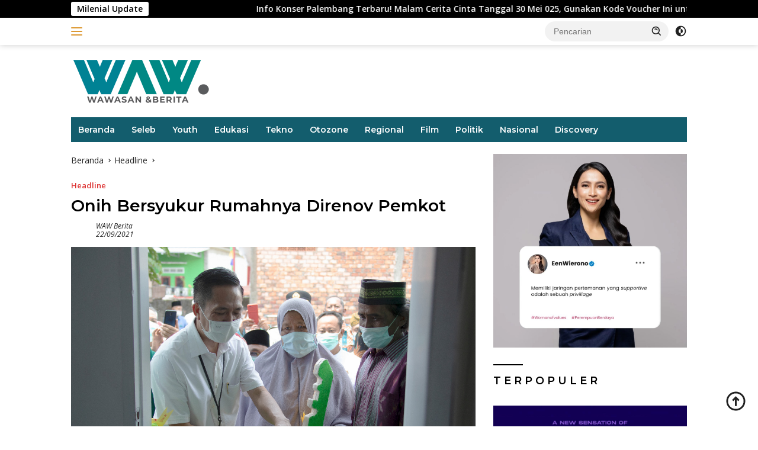

--- FILE ---
content_type: text/html; charset=UTF-8
request_url: https://wawberita.com/2021/09/22/onih-bersyukur-rumahnya-direnov-pemkot/
body_size: 19593
content:
<!doctype html>
<html lang="id">
<head>
	<meta charset="UTF-8">
	<meta name="viewport" content="width=device-width, initial-scale=1">
	<link rel="profile" href="https://gmpg.org/xfn/11">

	<meta name='robots' content='index, follow, max-image-preview:large, max-snippet:-1, max-video-preview:-1' />

	<!-- This site is optimized with the Yoast SEO Premium plugin v18.4 (Yoast SEO v24.6) - https://yoast.com/wordpress/plugins/seo/ -->
	<title>Onih Bersyukur Rumahnya Direnov Pemkot - WAW Berita</title>
	<meta name="description" content="Melalui program Badan Amil Zakat (Baznas),Pemerintah kota Palembang ditengah kondisi Pandemi terus melakukan kegiatan sosial dalam membantu masyarakat kecil yang ada dipelosok kota Palembang." />
	<link rel="canonical" href="https://wawberita.com/2021/09/22/onih-bersyukur-rumahnya-direnov-pemkot/" />
	<meta property="og:locale" content="id_ID" />
	<meta property="og:type" content="article" />
	<meta property="og:title" content="Onih Bersyukur Rumahnya Direnov Pemkot" />
	<meta property="og:description" content="Melalui program Badan Amil Zakat (Baznas),Pemerintah kota Palembang ditengah kondisi Pandemi terus melakukan kegiatan sosial dalam membantu masyarakat kecil yang ada dipelosok kota Palembang." />
	<meta property="og:url" content="https://wawberita.com/2021/09/22/onih-bersyukur-rumahnya-direnov-pemkot/" />
	<meta property="og:site_name" content="WAW Berita" />
	<meta property="article:published_time" content="2021-09-22T05:12:02+00:00" />
	<meta property="article:modified_time" content="2021-10-24T17:15:32+00:00" />
	<meta property="og:image" content="https://wawberita.com/wp-content/uploads/2021/10/IMG-20210922-WA0062-1.jpg" />
	<meta property="og:image:width" content="1280" />
	<meta property="og:image:height" content="853" />
	<meta property="og:image:type" content="image/jpeg" />
	<meta name="author" content="WAW Berita" />
	<meta name="twitter:card" content="summary_large_image" />
	<meta name="twitter:label1" content="Ditulis oleh" />
	<meta name="twitter:data1" content="WAW Berita" />
	<meta name="twitter:label2" content="Estimasi waktu membaca" />
	<meta name="twitter:data2" content="2 menit" />
	<script type="application/ld+json" class="yoast-schema-graph">{"@context":"https://schema.org","@graph":[{"@type":["Article","NewsArticle"],"@id":"https://wawberita.com/2021/09/22/onih-bersyukur-rumahnya-direnov-pemkot/#article","isPartOf":{"@id":"https://wawberita.com/2021/09/22/onih-bersyukur-rumahnya-direnov-pemkot/"},"author":{"name":"WAW Berita","@id":"https://wawberita.com/#/schema/person/821809ad0d28ee27363dfba7600685d9"},"headline":"Onih Bersyukur Rumahnya Direnov Pemkot","datePublished":"2021-09-22T05:12:02+00:00","dateModified":"2021-10-24T17:15:32+00:00","mainEntityOfPage":{"@id":"https://wawberita.com/2021/09/22/onih-bersyukur-rumahnya-direnov-pemkot/"},"wordCount":364,"publisher":{"@id":"https://wawberita.com/#organization"},"image":{"@id":"https://wawberita.com/2021/09/22/onih-bersyukur-rumahnya-direnov-pemkot/#primaryimage"},"thumbnailUrl":"https://wawberita.com/wp-content/uploads/2021/10/IMG-20210922-WA0062-1.jpg","keywords":["Bedah Rumah Palembang"],"articleSection":["Headline"],"inLanguage":"id","copyrightYear":"2021","copyrightHolder":{"@id":"https://wawberita.com/#organization"}},{"@type":"WebPage","@id":"https://wawberita.com/2021/09/22/onih-bersyukur-rumahnya-direnov-pemkot/","url":"https://wawberita.com/2021/09/22/onih-bersyukur-rumahnya-direnov-pemkot/","name":"Onih Bersyukur Rumahnya Direnov Pemkot - WAW Berita","isPartOf":{"@id":"https://wawberita.com/#website"},"primaryImageOfPage":{"@id":"https://wawberita.com/2021/09/22/onih-bersyukur-rumahnya-direnov-pemkot/#primaryimage"},"image":{"@id":"https://wawberita.com/2021/09/22/onih-bersyukur-rumahnya-direnov-pemkot/#primaryimage"},"thumbnailUrl":"https://wawberita.com/wp-content/uploads/2021/10/IMG-20210922-WA0062-1.jpg","datePublished":"2021-09-22T05:12:02+00:00","dateModified":"2021-10-24T17:15:32+00:00","description":"Melalui program Badan Amil Zakat (Baznas),Pemerintah kota Palembang ditengah kondisi Pandemi terus melakukan kegiatan sosial dalam membantu masyarakat kecil yang ada dipelosok kota Palembang.","breadcrumb":{"@id":"https://wawberita.com/2021/09/22/onih-bersyukur-rumahnya-direnov-pemkot/#breadcrumb"},"inLanguage":"id","potentialAction":[{"@type":"ReadAction","target":["https://wawberita.com/2021/09/22/onih-bersyukur-rumahnya-direnov-pemkot/"]}]},{"@type":"ImageObject","inLanguage":"id","@id":"https://wawberita.com/2021/09/22/onih-bersyukur-rumahnya-direnov-pemkot/#primaryimage","url":"https://wawberita.com/wp-content/uploads/2021/10/IMG-20210922-WA0062-1.jpg","contentUrl":"https://wawberita.com/wp-content/uploads/2021/10/IMG-20210922-WA0062-1.jpg","width":1280,"height":853},{"@type":"BreadcrumbList","@id":"https://wawberita.com/2021/09/22/onih-bersyukur-rumahnya-direnov-pemkot/#breadcrumb","itemListElement":[{"@type":"ListItem","position":1,"name":"Home","item":"https://wawberita.com/"},{"@type":"ListItem","position":2,"name":"Onih Bersyukur Rumahnya Direnov Pemkot"}]},{"@type":"WebSite","@id":"https://wawberita.com/#website","url":"https://wawberita.com/","name":"WAW Berita","description":"Wawasan dan Berita - Viral, Populer, dan Trending","publisher":{"@id":"https://wawberita.com/#organization"},"potentialAction":[{"@type":"SearchAction","target":{"@type":"EntryPoint","urlTemplate":"https://wawberita.com/?s={search_term_string}"},"query-input":{"@type":"PropertyValueSpecification","valueRequired":true,"valueName":"search_term_string"}}],"inLanguage":"id"},{"@type":"Organization","@id":"https://wawberita.com/#organization","name":"WAW Berita","url":"https://wawberita.com/","logo":{"@type":"ImageObject","inLanguage":"id","@id":"https://wawberita.com/#/schema/logo/image/","url":"https://wawberita.com/wp-content/uploads/2023/03/WAW-OK.png","contentUrl":"https://wawberita.com/wp-content/uploads/2023/03/WAW-OK.png","width":236,"height":82,"caption":"WAW Berita"},"image":{"@id":"https://wawberita.com/#/schema/logo/image/"}},{"@type":"Person","@id":"https://wawberita.com/#/schema/person/821809ad0d28ee27363dfba7600685d9","name":"WAW Berita","sameAs":["https://wawberita.com","admin"],"url":"https://wawberita.com/author/admin/"}]}</script>
	<!-- / Yoast SEO Premium plugin. -->


<link rel='dns-prefetch' href='//www.googletagmanager.com' />
<link rel='dns-prefetch' href='//fonts.googleapis.com' />
<link rel='dns-prefetch' href='//pagead2.googlesyndication.com' />
<link rel="alternate" type="application/rss+xml" title="WAW Berita &raquo; Feed" href="https://wawberita.com/feed/" />
<link rel="alternate" type="application/rss+xml" title="WAW Berita &raquo; Umpan Komentar" href="https://wawberita.com/comments/feed/" />
<link rel="alternate" type="application/rss+xml" title="WAW Berita &raquo; Onih Bersyukur Rumahnya Direnov Pemkot Umpan Komentar" href="https://wawberita.com/2021/09/22/onih-bersyukur-rumahnya-direnov-pemkot/feed/" />
<link rel="alternate" title="oEmbed (JSON)" type="application/json+oembed" href="https://wawberita.com/wp-json/oembed/1.0/embed?url=https%3A%2F%2Fwawberita.com%2F2021%2F09%2F22%2Fonih-bersyukur-rumahnya-direnov-pemkot%2F" />
<link rel="alternate" title="oEmbed (XML)" type="text/xml+oembed" href="https://wawberita.com/wp-json/oembed/1.0/embed?url=https%3A%2F%2Fwawberita.com%2F2021%2F09%2F22%2Fonih-bersyukur-rumahnya-direnov-pemkot%2F&#038;format=xml" />
<style id='wp-img-auto-sizes-contain-inline-css'>
img:is([sizes=auto i],[sizes^="auto," i]){contain-intrinsic-size:3000px 1500px}
/*# sourceURL=wp-img-auto-sizes-contain-inline-css */
</style>
<style id='wp-emoji-styles-inline-css'>

	img.wp-smiley, img.emoji {
		display: inline !important;
		border: none !important;
		box-shadow: none !important;
		height: 1em !important;
		width: 1em !important;
		margin: 0 0.07em !important;
		vertical-align: -0.1em !important;
		background: none !important;
		padding: 0 !important;
	}
/*# sourceURL=wp-emoji-styles-inline-css */
</style>
<link rel='stylesheet' id='wpberita-fonts-css' href='https://fonts.googleapis.com/css?family=Montserrat%3A600%2C600italic%2C600%7COpen+Sans%3A400%2Citalic%2C600&#038;subset=latin&#038;display=swap&#038;ver=2.1.6' media='all' />
<link rel='stylesheet' id='wpberita-style-css' href='https://wawberita.com/wp-content/themes/wpberita/style.css?ver=2.1.6' media='all' />
<style id='wpberita-style-inline-css'>
h1,h2,h3,h4,h5,h6,.sidr-class-site-title,.site-title,.gmr-mainmenu ul > li > a,.sidr ul li a,.heading-text,.gmr-mobilemenu ul li a,#navigationamp ul li a{font-family:Montserrat;}h1,h2,h3,h4,h5,h6,.sidr-class-site-title,.site-title,.gmr-mainmenu ul > li > a,.sidr ul li a,.heading-text,.gmr-mobilemenu ul li a,#navigationamp ul li a,.related-text-onlytitle{font-weight:600;}h1 strong,h2 strong,h3 strong,h4 strong,h5 strong,h6 strong{font-weight:600;}body{font-family:Open Sans;--font-reguler:400;--font-bold:600;--background-color:#ffffff;--main-color:#000000;--link-color-body:#212121;--hoverlink-color-body:#dd3333;--border-color:#ffffff;--button-bgcolor:#43A047;--button-color:#ffffff;--header-bgcolor:#ffffff;--topnav-color:#dd9933;--bigheadline-color:#f1c40f;--mainmenu-color:#ffffff;--mainmenu-hovercolor:#dd9933;--secondmenu-bgcolor:#dd3333;--secondmenu-color:#ffffff;--secondmenu-hovercolor:#f1c40f;--content-bgcolor:#ffffff;--content-greycolor:#232323;--greybody-bgcolor:#ffffff;--footer-bgcolor:#135d6d;--footer-color:#ffffff;--footer-linkcolor:#ffffff;--footer-hover-linkcolor:#ffffff;}.entry-content-single{font-size:16px;}body,body.dark-theme{--scheme-color:#000000;--secondscheme-color:#dd3333;--mainmenu-bgcolor:#135d6d;}/* Generate Using Cache */
/*# sourceURL=wpberita-style-inline-css */
</style>

<!-- Potongan tag Google (gtag.js) ditambahkan oleh Site Kit -->
<!-- Snippet Google Analytics telah ditambahkan oleh Site Kit -->
<script src="https://www.googletagmanager.com/gtag/js?id=G-Q5RB09LCZS" id="google_gtagjs-js" async></script>
<script id="google_gtagjs-js-after">
window.dataLayer = window.dataLayer || [];function gtag(){dataLayer.push(arguments);}
gtag("set","linker",{"domains":["wawberita.com"]});
gtag("js", new Date());
gtag("set", "developer_id.dZTNiMT", true);
gtag("config", "G-Q5RB09LCZS");
//# sourceURL=google_gtagjs-js-after
</script>
<link rel="https://api.w.org/" href="https://wawberita.com/wp-json/" /><link rel="alternate" title="JSON" type="application/json" href="https://wawberita.com/wp-json/wp/v2/posts/2497" /><link rel="EditURI" type="application/rsd+xml" title="RSD" href="https://wawberita.com/xmlrpc.php?rsd" />
<meta name="generator" content="WordPress 6.9" />
<link rel='shortlink' href='https://wawberita.com/?p=2497' />
<meta name="generator" content="Site Kit by Google 1.170.0" /><link rel="pingback" href="https://wawberita.com/xmlrpc.php">
<!-- Meta tag Google AdSense ditambahkan oleh Site Kit -->
<meta name="google-adsense-platform-account" content="ca-host-pub-2644536267352236">
<meta name="google-adsense-platform-domain" content="sitekit.withgoogle.com">
<!-- Akhir tag meta Google AdSense yang ditambahkan oleh Site Kit -->
      <meta name="onesignal" content="wordpress-plugin"/>
            <script>

      window.OneSignalDeferred = window.OneSignalDeferred || [];

      OneSignalDeferred.push(function(OneSignal) {
        var oneSignal_options = {};
        window._oneSignalInitOptions = oneSignal_options;

        oneSignal_options['serviceWorkerParam'] = { scope: '/wp-content/plugins/onesignal-free-web-push-notifications/sdk_files/push/onesignal/' };
oneSignal_options['serviceWorkerPath'] = 'OneSignalSDKWorker.js';

        OneSignal.Notifications.setDefaultUrl("https://wawberita.com");

        oneSignal_options['wordpress'] = true;
oneSignal_options['appId'] = '21633d64-b0d6-4e0c-9449-f9fd12cf3749';
oneSignal_options['allowLocalhostAsSecureOrigin'] = true;
oneSignal_options['welcomeNotification'] = { };
oneSignal_options['welcomeNotification']['title'] = "WAW Berita";
oneSignal_options['welcomeNotification']['message'] = "&quot;Jangan lupa &#039;Share&#039; jika bermanfaat&quot;";
oneSignal_options['welcomeNotification']['url'] = "https://wawberita.com/";
oneSignal_options['path'] = "https://wawberita.com/wp-content/plugins/onesignal-free-web-push-notifications/sdk_files/";
oneSignal_options['safari_web_id'] = "wawberita.com";
oneSignal_options['promptOptions'] = { };
oneSignal_options['promptOptions']['actionMessage'] = "'Jangan lupa 'Share' jika bermanfaat'";
oneSignal_options['promptOptions']['acceptButtonText'] = "OK";
oneSignal_options['promptOptions']['cancelButtonText'] = ">";
oneSignal_options['promptOptions']['siteName'] = "https://wawberita.com/";
oneSignal_options['promptOptions']['autoAcceptTitle'] = "Klik OK";
              OneSignal.init(window._oneSignalInitOptions);
              OneSignal.Slidedown.promptPush()      });

      function documentInitOneSignal() {
        var oneSignal_elements = document.getElementsByClassName("OneSignal-prompt");

        var oneSignalLinkClickHandler = function(event) { OneSignal.Notifications.requestPermission(); event.preventDefault(); };        for(var i = 0; i < oneSignal_elements.length; i++)
          oneSignal_elements[i].addEventListener('click', oneSignalLinkClickHandler, false);
      }

      if (document.readyState === 'complete') {
           documentInitOneSignal();
      }
      else {
           window.addEventListener("load", function(event){
               documentInitOneSignal();
          });
      }
    </script>

<!-- Snippet Google AdSense telah ditambahkan oleh Site Kit -->
<script async src="https://pagead2.googlesyndication.com/pagead/js/adsbygoogle.js?client=ca-pub-1986555088191548&amp;host=ca-host-pub-2644536267352236" crossorigin="anonymous"></script>

<!-- Snippet Google AdSense penutup telah ditambahkan oleh Site Kit -->
<link rel="icon" href="https://wawberita.com/wp-content/uploads/2021/06/cropped-LOGO-WAW-Berita-WEB-1-100x75.png" sizes="32x32" />
<link rel="icon" href="https://wawberita.com/wp-content/uploads/2021/06/cropped-LOGO-WAW-Berita-WEB-1.png" sizes="192x192" />
<link rel="apple-touch-icon" href="https://wawberita.com/wp-content/uploads/2021/06/cropped-LOGO-WAW-Berita-WEB-1.png" />
<meta name="msapplication-TileImage" content="https://wawberita.com/wp-content/uploads/2021/06/cropped-LOGO-WAW-Berita-WEB-1.png" />
<style id='global-styles-inline-css'>
:root{--wp--preset--aspect-ratio--square: 1;--wp--preset--aspect-ratio--4-3: 4/3;--wp--preset--aspect-ratio--3-4: 3/4;--wp--preset--aspect-ratio--3-2: 3/2;--wp--preset--aspect-ratio--2-3: 2/3;--wp--preset--aspect-ratio--16-9: 16/9;--wp--preset--aspect-ratio--9-16: 9/16;--wp--preset--color--black: #000000;--wp--preset--color--cyan-bluish-gray: #abb8c3;--wp--preset--color--white: #ffffff;--wp--preset--color--pale-pink: #f78da7;--wp--preset--color--vivid-red: #cf2e2e;--wp--preset--color--luminous-vivid-orange: #ff6900;--wp--preset--color--luminous-vivid-amber: #fcb900;--wp--preset--color--light-green-cyan: #7bdcb5;--wp--preset--color--vivid-green-cyan: #00d084;--wp--preset--color--pale-cyan-blue: #8ed1fc;--wp--preset--color--vivid-cyan-blue: #0693e3;--wp--preset--color--vivid-purple: #9b51e0;--wp--preset--gradient--vivid-cyan-blue-to-vivid-purple: linear-gradient(135deg,rgb(6,147,227) 0%,rgb(155,81,224) 100%);--wp--preset--gradient--light-green-cyan-to-vivid-green-cyan: linear-gradient(135deg,rgb(122,220,180) 0%,rgb(0,208,130) 100%);--wp--preset--gradient--luminous-vivid-amber-to-luminous-vivid-orange: linear-gradient(135deg,rgb(252,185,0) 0%,rgb(255,105,0) 100%);--wp--preset--gradient--luminous-vivid-orange-to-vivid-red: linear-gradient(135deg,rgb(255,105,0) 0%,rgb(207,46,46) 100%);--wp--preset--gradient--very-light-gray-to-cyan-bluish-gray: linear-gradient(135deg,rgb(238,238,238) 0%,rgb(169,184,195) 100%);--wp--preset--gradient--cool-to-warm-spectrum: linear-gradient(135deg,rgb(74,234,220) 0%,rgb(151,120,209) 20%,rgb(207,42,186) 40%,rgb(238,44,130) 60%,rgb(251,105,98) 80%,rgb(254,248,76) 100%);--wp--preset--gradient--blush-light-purple: linear-gradient(135deg,rgb(255,206,236) 0%,rgb(152,150,240) 100%);--wp--preset--gradient--blush-bordeaux: linear-gradient(135deg,rgb(254,205,165) 0%,rgb(254,45,45) 50%,rgb(107,0,62) 100%);--wp--preset--gradient--luminous-dusk: linear-gradient(135deg,rgb(255,203,112) 0%,rgb(199,81,192) 50%,rgb(65,88,208) 100%);--wp--preset--gradient--pale-ocean: linear-gradient(135deg,rgb(255,245,203) 0%,rgb(182,227,212) 50%,rgb(51,167,181) 100%);--wp--preset--gradient--electric-grass: linear-gradient(135deg,rgb(202,248,128) 0%,rgb(113,206,126) 100%);--wp--preset--gradient--midnight: linear-gradient(135deg,rgb(2,3,129) 0%,rgb(40,116,252) 100%);--wp--preset--font-size--small: 13px;--wp--preset--font-size--medium: 20px;--wp--preset--font-size--large: 36px;--wp--preset--font-size--x-large: 42px;--wp--preset--spacing--20: 0.44rem;--wp--preset--spacing--30: 0.67rem;--wp--preset--spacing--40: 1rem;--wp--preset--spacing--50: 1.5rem;--wp--preset--spacing--60: 2.25rem;--wp--preset--spacing--70: 3.38rem;--wp--preset--spacing--80: 5.06rem;--wp--preset--shadow--natural: 6px 6px 9px rgba(0, 0, 0, 0.2);--wp--preset--shadow--deep: 12px 12px 50px rgba(0, 0, 0, 0.4);--wp--preset--shadow--sharp: 6px 6px 0px rgba(0, 0, 0, 0.2);--wp--preset--shadow--outlined: 6px 6px 0px -3px rgb(255, 255, 255), 6px 6px rgb(0, 0, 0);--wp--preset--shadow--crisp: 6px 6px 0px rgb(0, 0, 0);}:where(.is-layout-flex){gap: 0.5em;}:where(.is-layout-grid){gap: 0.5em;}body .is-layout-flex{display: flex;}.is-layout-flex{flex-wrap: wrap;align-items: center;}.is-layout-flex > :is(*, div){margin: 0;}body .is-layout-grid{display: grid;}.is-layout-grid > :is(*, div){margin: 0;}:where(.wp-block-columns.is-layout-flex){gap: 2em;}:where(.wp-block-columns.is-layout-grid){gap: 2em;}:where(.wp-block-post-template.is-layout-flex){gap: 1.25em;}:where(.wp-block-post-template.is-layout-grid){gap: 1.25em;}.has-black-color{color: var(--wp--preset--color--black) !important;}.has-cyan-bluish-gray-color{color: var(--wp--preset--color--cyan-bluish-gray) !important;}.has-white-color{color: var(--wp--preset--color--white) !important;}.has-pale-pink-color{color: var(--wp--preset--color--pale-pink) !important;}.has-vivid-red-color{color: var(--wp--preset--color--vivid-red) !important;}.has-luminous-vivid-orange-color{color: var(--wp--preset--color--luminous-vivid-orange) !important;}.has-luminous-vivid-amber-color{color: var(--wp--preset--color--luminous-vivid-amber) !important;}.has-light-green-cyan-color{color: var(--wp--preset--color--light-green-cyan) !important;}.has-vivid-green-cyan-color{color: var(--wp--preset--color--vivid-green-cyan) !important;}.has-pale-cyan-blue-color{color: var(--wp--preset--color--pale-cyan-blue) !important;}.has-vivid-cyan-blue-color{color: var(--wp--preset--color--vivid-cyan-blue) !important;}.has-vivid-purple-color{color: var(--wp--preset--color--vivid-purple) !important;}.has-black-background-color{background-color: var(--wp--preset--color--black) !important;}.has-cyan-bluish-gray-background-color{background-color: var(--wp--preset--color--cyan-bluish-gray) !important;}.has-white-background-color{background-color: var(--wp--preset--color--white) !important;}.has-pale-pink-background-color{background-color: var(--wp--preset--color--pale-pink) !important;}.has-vivid-red-background-color{background-color: var(--wp--preset--color--vivid-red) !important;}.has-luminous-vivid-orange-background-color{background-color: var(--wp--preset--color--luminous-vivid-orange) !important;}.has-luminous-vivid-amber-background-color{background-color: var(--wp--preset--color--luminous-vivid-amber) !important;}.has-light-green-cyan-background-color{background-color: var(--wp--preset--color--light-green-cyan) !important;}.has-vivid-green-cyan-background-color{background-color: var(--wp--preset--color--vivid-green-cyan) !important;}.has-pale-cyan-blue-background-color{background-color: var(--wp--preset--color--pale-cyan-blue) !important;}.has-vivid-cyan-blue-background-color{background-color: var(--wp--preset--color--vivid-cyan-blue) !important;}.has-vivid-purple-background-color{background-color: var(--wp--preset--color--vivid-purple) !important;}.has-black-border-color{border-color: var(--wp--preset--color--black) !important;}.has-cyan-bluish-gray-border-color{border-color: var(--wp--preset--color--cyan-bluish-gray) !important;}.has-white-border-color{border-color: var(--wp--preset--color--white) !important;}.has-pale-pink-border-color{border-color: var(--wp--preset--color--pale-pink) !important;}.has-vivid-red-border-color{border-color: var(--wp--preset--color--vivid-red) !important;}.has-luminous-vivid-orange-border-color{border-color: var(--wp--preset--color--luminous-vivid-orange) !important;}.has-luminous-vivid-amber-border-color{border-color: var(--wp--preset--color--luminous-vivid-amber) !important;}.has-light-green-cyan-border-color{border-color: var(--wp--preset--color--light-green-cyan) !important;}.has-vivid-green-cyan-border-color{border-color: var(--wp--preset--color--vivid-green-cyan) !important;}.has-pale-cyan-blue-border-color{border-color: var(--wp--preset--color--pale-cyan-blue) !important;}.has-vivid-cyan-blue-border-color{border-color: var(--wp--preset--color--vivid-cyan-blue) !important;}.has-vivid-purple-border-color{border-color: var(--wp--preset--color--vivid-purple) !important;}.has-vivid-cyan-blue-to-vivid-purple-gradient-background{background: var(--wp--preset--gradient--vivid-cyan-blue-to-vivid-purple) !important;}.has-light-green-cyan-to-vivid-green-cyan-gradient-background{background: var(--wp--preset--gradient--light-green-cyan-to-vivid-green-cyan) !important;}.has-luminous-vivid-amber-to-luminous-vivid-orange-gradient-background{background: var(--wp--preset--gradient--luminous-vivid-amber-to-luminous-vivid-orange) !important;}.has-luminous-vivid-orange-to-vivid-red-gradient-background{background: var(--wp--preset--gradient--luminous-vivid-orange-to-vivid-red) !important;}.has-very-light-gray-to-cyan-bluish-gray-gradient-background{background: var(--wp--preset--gradient--very-light-gray-to-cyan-bluish-gray) !important;}.has-cool-to-warm-spectrum-gradient-background{background: var(--wp--preset--gradient--cool-to-warm-spectrum) !important;}.has-blush-light-purple-gradient-background{background: var(--wp--preset--gradient--blush-light-purple) !important;}.has-blush-bordeaux-gradient-background{background: var(--wp--preset--gradient--blush-bordeaux) !important;}.has-luminous-dusk-gradient-background{background: var(--wp--preset--gradient--luminous-dusk) !important;}.has-pale-ocean-gradient-background{background: var(--wp--preset--gradient--pale-ocean) !important;}.has-electric-grass-gradient-background{background: var(--wp--preset--gradient--electric-grass) !important;}.has-midnight-gradient-background{background: var(--wp--preset--gradient--midnight) !important;}.has-small-font-size{font-size: var(--wp--preset--font-size--small) !important;}.has-medium-font-size{font-size: var(--wp--preset--font-size--medium) !important;}.has-large-font-size{font-size: var(--wp--preset--font-size--large) !important;}.has-x-large-font-size{font-size: var(--wp--preset--font-size--x-large) !important;}
/*# sourceURL=global-styles-inline-css */
</style>
</head>

<body class="wp-singular post-template-default single single-post postid-2497 single-format-standard custom-background wp-custom-logo wp-embed-responsive wp-theme-wpberita idtheme kentooz gmr-box-layout">
	<a class="skip-link screen-reader-text" href="#primary">Langsung ke konten</a>
	<div id="topnavwrap" class="gmr-topnavwrap clearfix">
		<div class="gmr-topnotification"><div class="container"><div class="list-flex"><div class="row-flex"><div class="text-marquee">Milenial Update</div></div><div class="row-flex wrap-marquee"><div class="marquee">				<a href="https://wawberita.com/2025/05/13/info-konser-palembang-terbaru-malam-cerita-cinta-tanggal-30-mei-025-gunakan-kode-voucher-ini-untuk-klaim-diskon-rp-20-ribu/" class="gmr-recent-marquee" title="Info Konser Palembang Terbaru! Malam Cerita Cinta Tanggal 30 Mei 025, Gunakan Kode Voucher Ini untuk klaim Diskon Rp 20 Ribu">Info Konser Palembang Terbaru! Malam Cerita Cinta Tanggal 30 Mei 025, Gunakan Kode Voucher Ini untuk klaim Diskon Rp 20 Ribu</a>
								<a href="https://wawberita.com/2025/02/14/tunica-concert-siap-meriahkan-palembang-dengan-the-changcuters-last-child-dan-feel-koplo/" class="gmr-recent-marquee" title="TUNICA CONCERT: Siap Meriahkan Palembang dengan The Changcuters, Last Child, dan Feel Koplo!">TUNICA CONCERT: Siap Meriahkan Palembang dengan The Changcuters, Last Child, dan Feel Koplo!</a>
								<a href="https://wawberita.com/2024/12/03/sudah-siap-merayakan-pesta-patah-hati-bareng-juicy-luicy-mahalini-dan-kak-gem/" class="gmr-recent-marquee" title="Sudah Siap Merayakan Pesta Patah Hati Bareng Juicy Luicy, Mahalini dan Kak Gem ?">Sudah Siap Merayakan Pesta Patah Hati Bareng Juicy Luicy, Mahalini dan Kak Gem ?</a>
								<a href="https://wawberita.com/2024/05/05/sukses-wara-wiri-fest-palembang-dihadiri-ribuan-penonton-promotor-akan-adakan-vol-ii/" class="gmr-recent-marquee" title="Sukses! Wara Wiri Fest Palembang Dihadiri Ribuan Penonton, Promotor Akan Adakan Vol II">Sukses! Wara Wiri Fest Palembang Dihadiri Ribuan Penonton, Promotor Akan Adakan Vol II</a>
								<a href="https://wawberita.com/2024/05/04/jadilah-saksi-kemeriahan-wara-wiri-fest-palembang-yang-diselenggarakan-oleh-pt-borneoland-nusantara-indonesia/" class="gmr-recent-marquee" title="Jadilah Saksi Kemeriahan Wara Wiri Fest Palembang yang Diselenggarakan oleh PT Borneoland Nusantara Indonesia">Jadilah Saksi Kemeriahan Wara Wiri Fest Palembang yang Diselenggarakan oleh PT Borneoland Nusantara Indonesia</a>
				</div></div></div></div></div>
		<div class="container">
			<div class="list-flex">
				<div class="row-flex gmr-navleft">
					<a id="gmr-responsive-menu" title="Menu" href="#menus" rel="nofollow"><div class="ktz-i-wrap"><span class="ktz-i"></span><span class="ktz-i"></span><span class="ktz-i"></span></div></a><div class="gmr-logo-mobile"><a class="custom-logo-link" href="https://wawberita.com/" title="WAW Berita" rel="home"><img class="custom-logo" src="https://wawberita.com/wp-content/uploads/2023/03/WAW-OK.png" width="236" height="82" alt="WAW Berita" loading="lazy" /></a></div>				</div>

				<div class="row-flex gmr-navright">
					
								<div class="gmr-table-search">
									<form method="get" class="gmr-searchform searchform" action="https://wawberita.com/">
										<input type="text" name="s" id="s" placeholder="Pencarian" />
										<input type="hidden" name="post_type" value="post" />
										<button type="submit" role="button" class="gmr-search-submit gmr-search-icon">
										<svg xmlns="http://www.w3.org/2000/svg" aria-hidden="true" role="img" width="1em" height="1em" preserveAspectRatio="xMidYMid meet" viewBox="0 0 24 24"><path fill="currentColor" d="M10 18a7.952 7.952 0 0 0 4.897-1.688l4.396 4.396l1.414-1.414l-4.396-4.396A7.952 7.952 0 0 0 18 10c0-4.411-3.589-8-8-8s-8 3.589-8 8s3.589 8 8 8zm0-14c3.309 0 6 2.691 6 6s-2.691 6-6 6s-6-2.691-6-6s2.691-6 6-6z"/><path fill="currentColor" d="M11.412 8.586c.379.38.588.882.588 1.414h2a3.977 3.977 0 0 0-1.174-2.828c-1.514-1.512-4.139-1.512-5.652 0l1.412 1.416c.76-.758 2.07-.756 2.826-.002z"/></svg>
										</button>
									</form>
								</div>
							<a class="darkmode-button topnav-button" title="Mode Gelap" href="#" rel="nofollow"><svg xmlns="http://www.w3.org/2000/svg" aria-hidden="true" role="img" width="1em" height="1em" preserveAspectRatio="xMidYMid meet" viewBox="0 0 24 24"><g fill="currentColor"><path d="M12 16a4 4 0 0 0 0-8v8Z"/><path fill-rule="evenodd" d="M12 2C6.477 2 2 6.477 2 12s4.477 10 10 10s10-4.477 10-10S17.523 2 12 2Zm0 2v4a4 4 0 1 0 0 8v4a8 8 0 1 0 0-16Z" clip-rule="evenodd"/></g></svg></a><div class="gmr-search-btn">
					<a id="search-menu-button" class="topnav-button gmr-search-icon" title="Pencarian" href="#" rel="nofollow"><svg xmlns="http://www.w3.org/2000/svg" aria-hidden="true" role="img" width="1em" height="1em" preserveAspectRatio="xMidYMid meet" viewBox="0 0 24 24"><path fill="none" stroke="currentColor" stroke-linecap="round" stroke-width="2" d="m21 21l-4.486-4.494M19 10.5a8.5 8.5 0 1 1-17 0a8.5 8.5 0 0 1 17 0Z"/></svg></a>
					<div id="search-dropdown-container" class="search-dropdown search">
					<form method="get" class="gmr-searchform searchform" action="https://wawberita.com/">
						<input type="text" name="s" id="s" placeholder="Pencarian" />
						<button type="submit" class="gmr-search-submit gmr-search-icon"><svg xmlns="http://www.w3.org/2000/svg" aria-hidden="true" role="img" width="1em" height="1em" preserveAspectRatio="xMidYMid meet" viewBox="0 0 24 24"><path fill="currentColor" d="M10 18a7.952 7.952 0 0 0 4.897-1.688l4.396 4.396l1.414-1.414l-4.396-4.396A7.952 7.952 0 0 0 18 10c0-4.411-3.589-8-8-8s-8 3.589-8 8s3.589 8 8 8zm0-14c3.309 0 6 2.691 6 6s-2.691 6-6 6s-6-2.691-6-6s2.691-6 6-6z"/><path fill="currentColor" d="M11.412 8.586c.379.38.588.882.588 1.414h2a3.977 3.977 0 0 0-1.174-2.828c-1.514-1.512-4.139-1.512-5.652 0l1.412 1.416c.76-.758 2.07-.756 2.826-.002z"/></svg></button>
					</form>
					</div>
				</div>				</div>
			</div>
		</div>
				</div>

	<div id="page" class="site">

									<header id="masthead" class="site-header">
								<div class="container">
					<div class="site-branding">
						<div class="gmr-logo"><div class="gmr-logo-wrap"><a class="custom-logo-link logolink" href="https://wawberita.com" title="WAW Berita" rel="home"><img class="custom-logo" src="https://wawberita.com/wp-content/uploads/2023/03/WAW-OK.png" width="236" height="82" alt="WAW Berita" loading="lazy" /></a><div class="close-topnavmenu-wrap"><a id="close-topnavmenu-button" rel="nofollow" href="#"><svg xmlns="http://www.w3.org/2000/svg" aria-hidden="true" role="img" width="1em" height="1em" preserveAspectRatio="xMidYMid meet" viewBox="0 0 32 32"><path fill="currentColor" d="M24 9.4L22.6 8L16 14.6L9.4 8L8 9.4l6.6 6.6L8 22.6L9.4 24l6.6-6.6l6.6 6.6l1.4-1.4l-6.6-6.6L24 9.4z"/></svg></a></div></div></div><div class="gmr-banner-logo"><img src=""></div>					</div><!-- .site-branding -->
				</div>
			</header><!-- #masthead -->
							<div id="main-nav-wrap" class="gmr-mainmenu-wrap">
				<div class="container">
					<nav id="main-nav" class="main-navigation gmr-mainmenu">
						<ul id="primary-menu" class="menu"><li id="menu-item-6215" class="menu-item menu-item-type-custom menu-item-object-custom menu-item-home menu-item-6215"><a href="https://wawberita.com/">Beranda</a></li>
<li id="menu-item-4564" class="menu-item menu-item-type-taxonomy menu-item-object-category menu-item-4564"><a href="https://wawberita.com/category/seleb/">Seleb</a></li>
<li id="menu-item-4565" class="menu-item menu-item-type-taxonomy menu-item-object-category menu-item-4565"><a href="https://wawberita.com/category/youth/">Youth</a></li>
<li id="menu-item-4566" class="menu-item menu-item-type-taxonomy menu-item-object-category menu-item-4566"><a href="https://wawberita.com/category/edukasi/">Edukasi</a></li>
<li id="menu-item-9555" class="menu-item menu-item-type-taxonomy menu-item-object-category menu-item-9555"><a href="https://wawberita.com/category/tekno/">Tekno</a></li>
<li id="menu-item-9554" class="menu-item menu-item-type-taxonomy menu-item-object-category menu-item-9554"><a href="https://wawberita.com/category/otozone/">Otozone</a></li>
<li id="menu-item-6260" class="menu-item menu-item-type-taxonomy menu-item-object-category menu-item-6260"><a href="https://wawberita.com/category/regional/">Regional</a></li>
<li id="menu-item-9550" class="menu-item menu-item-type-taxonomy menu-item-object-category menu-item-9550"><a href="https://wawberita.com/category/film/">Film</a></li>
<li id="menu-item-9549" class="menu-item menu-item-type-taxonomy menu-item-object-category menu-item-9549"><a href="https://wawberita.com/category/politik/">Politik</a></li>
<li id="menu-item-9556" class="menu-item menu-item-type-taxonomy menu-item-object-category menu-item-9556"><a href="https://wawberita.com/category/nasional/">Nasional</a></li>
<li id="menu-item-12873" class="menu-item menu-item-type-taxonomy menu-item-object-category menu-item-12873"><a href="https://wawberita.com/category/discovery/">Discovery</a></li>
</ul>					</nav><!-- #main-nav -->
				</div>
			</div>
			
		
		<div id="content" class="gmr-content">

			<div class="container">
				<div class="row">
<main id="primary" class="site-main col-md-8">
	
<article id="post-2497" class="content-single post-2497 post type-post status-publish format-standard has-post-thumbnail hentry category-headline tag-bedah-rumah-palembang">
				<div class="breadcrumbs" itemscope itemtype="https://schema.org/BreadcrumbList">
																						<span class="first-cl" itemprop="itemListElement" itemscope itemtype="https://schema.org/ListItem">
								<a itemscope itemtype="https://schema.org/WebPage" itemprop="item" itemid="https://wawberita.com/" href="https://wawberita.com/"><span itemprop="name">Beranda</span></a>
								<span itemprop="position" content="1"></span>
							</span>
												<span class="separator"></span>
																											<span class="0-cl" itemprop="itemListElement" itemscope itemtype="http://schema.org/ListItem">
								<a itemscope itemtype="https://schema.org/WebPage" itemprop="item" itemid="https://wawberita.com/category/headline/" href="https://wawberita.com/category/headline/"><span itemprop="name">Headline</span></a>
								<span itemprop="position" content="2"></span>
							</span>
												<span class="separator"></span>
																				<span class="last-cl" itemscope itemtype="https://schema.org/ListItem">
						<span itemprop="name">Onih Bersyukur Rumahnya Direnov Pemkot</span>
						<span itemprop="position" content="3"></span>
						</span>
												</div>
				<header class="entry-header entry-header-single">
		<div class="gmr-meta-topic"><strong><span class="cat-links-content"><a href="https://wawberita.com/category/headline/" rel="category tag">Headline</a></span></strong>&nbsp;&nbsp;</div><h1 class="entry-title"><strong>Onih Bersyukur Rumahnya Direnov Pemkot</strong></h1><div class="list-table clearfix"><div class="table-row"><div class="table-cell gmr-gravatar-metasingle"><a class="url" href="https://wawberita.com/author/admin/" title="Permalink ke: WAW Berita"></a></div><div class="table-cell gmr-content-metasingle"><div class="meta-content gmr-content-metasingle"><span class="author vcard"><a class="url fn n" href="https://wawberita.com/author/admin/" title="WAW Berita">WAW Berita</a></span></div><div class="meta-content gmr-content-metasingle"><span class="posted-on"><time class="entry-date published" datetime="2021-09-22T12:12:02+07:00">22/09/2021</time><time class="updated" datetime="2021-10-25T00:15:32+07:00">25/10/2021</time></span></div></div></div></div>	</header><!-- .entry-header -->
				<figure class="post-thumbnail gmr-thumbnail-single">
				<img width="1280" height="853" src="https://wawberita.com/wp-content/uploads/2021/10/IMG-20210922-WA0062-1.jpg" class="attachment-post-thumbnail size-post-thumbnail wp-post-image" alt="" decoding="async" fetchpriority="high" srcset="https://wawberita.com/wp-content/uploads/2021/10/IMG-20210922-WA0062-1.jpg 1280w, https://wawberita.com/wp-content/uploads/2021/10/IMG-20210922-WA0062-1-768x512.jpg 768w" sizes="(max-width: 1280px) 100vw, 1280px" />							</figure>
			
	<div class="single-wrap">
				<div class="entry-content entry-content-single clearfix">
			<p><strong>WAW, Palembang</strong> &#8211; Melalui program Badan Amil Zakat (Baznas),Pemerintah kota Palembang ditengah kondisi Pandemi terus melakukan kegiatan sosial dalam membantu masyarakat kecil yang ada dipelosok kota Palembang.</p>
<p>Kali ini warga kelurahan sako yang sudah puluhan tahun menunggu rumah yang cukup memperihatinkan kondisinya kini sudah layak huni.</p>
<p>Menurut Sekertaris Daerah kota Palembang (Sekda) Ratu Dewa bahwa program Baznas haruslah didukung oleh semua jajaran ASN Pemkot Palembang. Tidak hanya itu program bedah rumah ini harus ditingkatkan lagi melalui Program Palembang peduli yang digagas oleh Baznas, mengingat banyak sekali masyarakat kecil yang rumahnya ingin dibantu melalui kegiatan ini.</p>
<p>” Perlu kita ketahui kepada masyarakat, jika ingin rumahnya masuk dalam program ini tentunya bangunan tersebut harus milik sendiri bukan ngontrak atau bangunan milik orang lain. Berdasarkan mekanisme yang ada, kepada warga yang ingin mendapatkan bantuan dari Palembang peduli Baznas bisa melaporkan kepada RT, lurah dan camat setempat guna ditindak lanjuti,”jelasnya rabu (22/9) usai meresmikan rumah milik ibu Onih warga kelurahan Sako jalan lebak murni lorong Sawi.</p>
<p>Lanjutnya jika sudah ke 20 kalinya program bedah rumah ini dilakukan oleh Baznas dari tahun 2016-2020. Maka dari itu kegiatan sosial di baznas benar-benar harus disuport oleh seluruh ASN kota Palembang sehingga kedepan lebih banyak lagi masyarakat tidak mampu mendapatkan bantuan.</p>
<p>Ditempat yang sama ketua Baznas kota Palembang Ridwan Nawawi menambahkan untuk biaya rehap per rumah total biayanya 60 juta dengan luas 6 meter X 6 meter serta memiliki 2 kamar dengan menggunakan bata merah.</p>
<p>“Untuk rumah ibu Onih ini pengerjaannya sampai 2,5 bulan selesainya semua sudah termasuk pengecatannya. Kedepan kita rencanakan 1 bulan sekali dilakukan perbaikan rumah dalam program Palembang peduli dari Baznas,” katanya.</p>
<p>Sementara itu Ibu Onih (55) hanya bisa mengatakan ucapan terima kasih kepada Pemkot Palembang.</p>
<p>Dengan senyum lebar serta raut wajah bahagia terpancar di wajah ibu Onih (55) yang tertutup masker. Sejak tahun 1980 mereka sudah tinggal dilokasi tersebut bersama keluarga besarnya. Seiring waktu berjalan akhirnya mereka mendirikan rumah sendiri tepatnya dibelakang lokasi tersebut.</p>
<p>“Sudah sekian lama kami tinggal dengan kondisi bangunan yang cukup memprihatinkan. Rumah yang kami tempati ini berpenghuni 2 Kepala Keluarga (KK). Berkat bantuan ini alhamdulilah rumah kami yang dulu kini sudah bagus dan layak huni, tanpa adanya bantuan mungkin sampai saat ini rumah kami reot dan siap-siap roboh,” tutupnya.(ril)</p>

			<footer class="entry-footer entry-footer-single">
				<span class="tags-links heading-text"><strong><a href="https://wawberita.com/tag/bedah-rumah-palembang/" rel="tag">Bedah Rumah Palembang</a></strong></span>				<div class="gmr-cf-metacontent heading-text meta-content"></div>			</footer><!-- .entry-footer -->
					</div><!-- .entry-content -->
	</div>
	<div class="list-table clearfix"><div class="table-row"><div class="table-cell gmr-content-share"><ul class="gmr-socialicon-share pull-right"><li class="facebook"><a href="https://www.facebook.com/sharer/sharer.php?u=https%3A%2F%2Fwawberita.com%2F2021%2F09%2F22%2Fonih-bersyukur-rumahnya-direnov-pemkot%2F" target="_blank" rel="nofollow" title="Facebook Share"><svg xmlns="http://www.w3.org/2000/svg" aria-hidden="true" role="img" width="1em" height="1em" preserveAspectRatio="xMidYMid meet" viewBox="0 0 32 32"><path fill="#4267b2" d="M19.254 2C15.312 2 13 4.082 13 8.826V13H8v5h5v12h5V18h4l1-5h-5V9.672C18 7.885 18.583 7 20.26 7H23V2.205C22.526 2.141 21.145 2 19.254 2z"/></svg></a></li><li class="twitter"><a href="https://twitter.com/intent/tweet?url=https%3A%2F%2Fwawberita.com%2F2021%2F09%2F22%2Fonih-bersyukur-rumahnya-direnov-pemkot%2F&amp;text=Onih%20Bersyukur%20Rumahnya%20Direnov%20Pemkot" target="_blank" rel="nofollow" title="Tweet Ini"><svg xmlns="http://www.w3.org/2000/svg" width="24" height="24" viewBox="0 0 24 24"><path fill="currentColor" d="M18.205 2.25h3.308l-7.227 8.26l8.502 11.24H16.13l-5.214-6.817L4.95 21.75H1.64l7.73-8.835L1.215 2.25H8.04l4.713 6.231l5.45-6.231Zm-1.161 17.52h1.833L7.045 4.126H5.078L17.044 19.77Z"/></svg></a></li><li class="pin"><a href="https://pinterest.com/pin/create/button/?url=https%3A%2F%2Fwawberita.com%2F2021%2F09%2F22%2Fonih-bersyukur-rumahnya-direnov-pemkot%2F&amp;desciption=Onih%20Bersyukur%20Rumahnya%20Direnov%20Pemkot&amp;media=https%3A%2F%2Fwawberita.com%2Fwp-content%2Fuploads%2F2021%2F10%2FIMG-20210922-WA0062-1.jpg" target="_blank" rel="nofollow" title="Tweet Ini"><svg xmlns="http://www.w3.org/2000/svg" aria-hidden="true" role="img" width="1em" height="1em" preserveAspectRatio="xMidYMid meet" viewBox="0 0 32 32"><path fill="#e60023" d="M16.75.406C10.337.406 4 4.681 4 11.6c0 4.4 2.475 6.9 3.975 6.9c.619 0 .975-1.725.975-2.212c0-.581-1.481-1.819-1.481-4.238c0-5.025 3.825-8.588 8.775-8.588c4.256 0 7.406 2.419 7.406 6.863c0 3.319-1.331 9.544-5.644 9.544c-1.556 0-2.888-1.125-2.888-2.737c0-2.363 1.65-4.65 1.65-7.088c0-4.137-5.869-3.387-5.869 1.613c0 1.05.131 2.212.6 3.169c-.863 3.713-2.625 9.244-2.625 13.069c0 1.181.169 2.344.281 3.525c.212.238.106.213.431.094c3.15-4.313 3.038-5.156 4.463-10.8c.769 1.463 2.756 2.25 4.331 2.25c6.637 0 9.619-6.469 9.619-12.3c0-6.206-5.363-10.256-11.25-10.256z"/></svg></a></li><li class="telegram"><a href="https://t.me/share/url?url=https%3A%2F%2Fwawberita.com%2F2021%2F09%2F22%2Fonih-bersyukur-rumahnya-direnov-pemkot%2F&amp;text=Onih%20Bersyukur%20Rumahnya%20Direnov%20Pemkot" target="_blank" rel="nofollow" title="Telegram Share"><svg xmlns="http://www.w3.org/2000/svg" aria-hidden="true" role="img" width="1em" height="1em" preserveAspectRatio="xMidYMid meet" viewBox="0 0 15 15"><path fill="none" stroke="#08c" stroke-linejoin="round" d="m14.5 1.5l-14 5l4 2l6-4l-4 5l6 4l2-12Z"/></svg></a></li><li class="whatsapp"><a href="https://api.whatsapp.com/send?text=Onih%20Bersyukur%20Rumahnya%20Direnov%20Pemkot https%3A%2F%2Fwawberita.com%2F2021%2F09%2F22%2Fonih-bersyukur-rumahnya-direnov-pemkot%2F" target="_blank" rel="nofollow" title="Kirim Ke WhatsApp"><svg xmlns="http://www.w3.org/2000/svg" aria-hidden="true" role="img" width="1em" height="1em" preserveAspectRatio="xMidYMid meet" viewBox="0 0 32 32"><path fill="#25d366" d="M23.328 19.177c-.401-.203-2.354-1.156-2.719-1.292c-.365-.13-.63-.198-.896.203c-.26.391-1.026 1.286-1.26 1.547s-.464.281-.859.104c-.401-.203-1.682-.62-3.203-1.984c-1.188-1.057-1.979-2.359-2.214-2.76c-.234-.396-.026-.62.172-.818c.182-.182.401-.458.604-.698c.193-.24.255-.401.396-.661c.13-.281.063-.5-.036-.698s-.896-2.161-1.229-2.943c-.318-.776-.651-.677-.896-.677c-.229-.021-.495-.021-.76-.021s-.698.099-1.063.479c-.365.401-1.396 1.359-1.396 3.297c0 1.943 1.427 3.823 1.625 4.104c.203.26 2.807 4.26 6.802 5.979c.953.401 1.693.641 2.271.839c.953.302 1.823.26 2.51.161c.76-.125 2.354-.964 2.688-1.901c.339-.943.339-1.724.24-1.901c-.099-.182-.359-.281-.76-.458zM16.083 29h-.021c-2.365 0-4.703-.641-6.745-1.839l-.479-.286l-5 1.302l1.344-4.865l-.323-.5a13.166 13.166 0 0 1-2.021-7.01c0-7.26 5.943-13.182 13.255-13.182c3.542 0 6.865 1.38 9.365 3.88a13.058 13.058 0 0 1 3.88 9.323C29.328 23.078 23.39 29 16.088 29zM27.359 4.599C24.317 1.661 20.317 0 16.062 0C7.286 0 .14 7.115.135 15.859c0 2.792.729 5.516 2.125 7.927L0 32l8.448-2.203a16.13 16.13 0 0 0 7.615 1.932h.005c8.781 0 15.927-7.115 15.932-15.865c0-4.234-1.651-8.219-4.661-11.214z"/></svg></a></li></ul></div></div></div><div class="gmr-related-post"><h3 class="related-text">Baca Juga</h3><div class="wpberita-list-gallery clearfix"><div class="list-gallery related-gallery"><a href="https://wawberita.com/2025/09/27/komitmen-pemerintah-serap-hasil-panen-petani-di-panen-raya-jagung-sumsel/" class="post-thumbnail" aria-hidden="true" tabindex="-1" title="Komitmen Pemerintah Serap Hasil Panen Petani di Panen Raya Jagung Sumsel" rel="bookmark"><img width="250" height="140" src="https://wawberita.com/wp-content/uploads/2025/09/IMG-20250927-WA0111-250x140.jpg" class="attachment-medium-new size-medium-new wp-post-image" alt="" decoding="async" srcset="https://wawberita.com/wp-content/uploads/2025/09/IMG-20250927-WA0111-250x140.jpg 250w, https://wawberita.com/wp-content/uploads/2025/09/IMG-20250927-WA0111-400x225.jpg 400w" sizes="(max-width: 250px) 100vw, 250px" /></a><div class="list-gallery-title"><a href="https://wawberita.com/2025/09/27/komitmen-pemerintah-serap-hasil-panen-petani-di-panen-raya-jagung-sumsel/" class="recent-title heading-text" title="Komitmen Pemerintah Serap Hasil Panen Petani di Panen Raya Jagung Sumsel" rel="bookmark">Komitmen Pemerintah Serap Hasil Panen Petani di Panen Raya Jagung Sumsel</a></div></div><div class="list-gallery related-gallery"><a href="https://wawberita.com/2025/09/27/pln-sukses-amankan-pasokan-listrik-pada-panen-raya-jagung-serentak-bersama-kapolri-di-sumatera-selatan/" class="post-thumbnail" aria-hidden="true" tabindex="-1" title="PLN Sukses Amankan Pasokan Listrik pada Panen Raya Jagung Serentak Bersama Kapolri di Sumatera Selatan" rel="bookmark"><img width="250" height="140" src="https://wawberita.com/wp-content/uploads/2025/09/IMG-20250927-WA0107-250x140.jpg" class="attachment-medium-new size-medium-new wp-post-image" alt="" decoding="async" loading="lazy" srcset="https://wawberita.com/wp-content/uploads/2025/09/IMG-20250927-WA0107-250x140.jpg 250w, https://wawberita.com/wp-content/uploads/2025/09/IMG-20250927-WA0107-400x225.jpg 400w" sizes="auto, (max-width: 250px) 100vw, 250px" /></a><div class="list-gallery-title"><a href="https://wawberita.com/2025/09/27/pln-sukses-amankan-pasokan-listrik-pada-panen-raya-jagung-serentak-bersama-kapolri-di-sumatera-selatan/" class="recent-title heading-text" title="PLN Sukses Amankan Pasokan Listrik pada Panen Raya Jagung Serentak Bersama Kapolri di Sumatera Selatan" rel="bookmark">PLN Sukses Amankan Pasokan Listrik pada Panen Raya Jagung Serentak Bersama Kapolri di Sumatera Selatan</a></div></div></div></div>
</article><!-- #post-2497 -->

</main><!-- #main -->


<aside id="secondary" class="widget-area col-md-4 pos-sticky">
	<section id="media_image-62" class="widget widget_media_image"><a href="https://www.instagram.com/eenwierono?igsh=MTZ2dnBtZzV5aXJ6MA=="><img width="1080" height="1080" src="https://wawberita.com/wp-content/uploads/2024/11/Een-Wierono-Woman-of-Values.jpg" class="image wp-image-11566  attachment-full size-full" alt="" style="max-width: 100%; height: auto;" decoding="async" loading="lazy" srcset="https://wawberita.com/wp-content/uploads/2024/11/Een-Wierono-Woman-of-Values.jpg 1080w, https://wawberita.com/wp-content/uploads/2024/11/Een-Wierono-Woman-of-Values-768x768.jpg 768w" sizes="auto, (max-width: 1080px) 100vw, 1080px" /></a></section><section id="wpberita-popular-8" class="widget wpberita-popular"><div class="page-header"><h3 class="widget-title">T E R P O P U L E R</h3></div></section><section id="media_image-64" class="widget widget_media_image"><a href="https://www.instagram.com/p/DIneFAdyW5N/?igsh=dWo4YXR1MDB2azIy"><img width="1636" height="2048" src="https://wawberita.com/wp-content/uploads/2025/07/photo-output-1.jpeg" class="image wp-image-12669  attachment-full size-full" alt="" style="max-width: 100%; height: auto;" decoding="async" loading="lazy" srcset="https://wawberita.com/wp-content/uploads/2025/07/photo-output-1.jpeg 1636w, https://wawberita.com/wp-content/uploads/2025/07/photo-output-1-768x961.jpeg 768w, https://wawberita.com/wp-content/uploads/2025/07/photo-output-1-1227x1536.jpeg 1227w" sizes="auto, (max-width: 1636px) 100vw, 1636px" /></a></section></aside><!-- #secondary -->
			</div>
		</div>
			</div><!-- .gmr-content -->

	<footer id="colophon" class="site-footer">
				<div class="container">
			<div class="site-info">
				<div class="gmr-footer-logo">
					<a href="https://wawberita.com" class="custom-footerlogo-link" title="WAW Berita"><img src="https://wawberita.com/wp-content/uploads/2021/05/WAW-PUTIH-FOOTER.png" alt="WAW Berita" title="WAW Berita" loading="lazy" /></a>				</div>

				<div class="gmr-social-icons"><ul class="social-icon"><li><a href="https://www.facebook.com/wawberita/" title="Facebook" class="facebook notrename" target="_blank" rel="nofollow"><svg xmlns="http://www.w3.org/2000/svg" xmlns:xlink="http://www.w3.org/1999/xlink" aria-hidden="true" focusable="false" width="1em" height="1em" style="vertical-align: -0.125em;-ms-transform: rotate(360deg); -webkit-transform: rotate(360deg); transform: rotate(360deg);" preserveAspectRatio="xMidYMid meet" viewBox="0 0 24 24"><path d="M13 9h4.5l-.5 2h-4v9h-2v-9H7V9h4V7.128c0-1.783.186-2.43.534-3.082a3.635 3.635 0 0 1 1.512-1.512C13.698 2.186 14.345 2 16.128 2c.522 0 .98.05 1.372.15V4h-1.372c-1.324 0-1.727.078-2.138.298c-.304.162-.53.388-.692.692c-.22.411-.298.814-.298 2.138V9z" fill="#888888"/><rect x="0" y="0" width="24" height="24" fill="rgba(0, 0, 0, 0)" /></svg></a></li><li><a href="#" title="Twitter" class="twitter notrename" target="_blank" rel="nofollow"><svg xmlns="http://www.w3.org/2000/svg" width="1em" height="1em" viewBox="0 0 24 24" style="vertical-align: -0.125em;-ms-transform: rotate(360deg); -webkit-transform: rotate(360deg); transform: rotate(360deg);"><path fill="currentColor" d="M18.205 2.25h3.308l-7.227 8.26l8.502 11.24H16.13l-5.214-6.817L4.95 21.75H1.64l7.73-8.835L1.215 2.25H8.04l4.713 6.231l5.45-6.231Zm-1.161 17.52h1.833L7.045 4.126H5.078L17.044 19.77Z"/></svg></a></li><li><a href="#" title="Pinterest" class="pinterest notrename" target="_blank" rel="nofollow"><svg xmlns="http://www.w3.org/2000/svg" xmlns:xlink="http://www.w3.org/1999/xlink" aria-hidden="true" focusable="false" width="1em" height="1em" style="vertical-align: -0.125em;-ms-transform: rotate(360deg); -webkit-transform: rotate(360deg); transform: rotate(360deg);" preserveAspectRatio="xMidYMid meet" viewBox="0 0 32 32"><path d="M16.094 4C11.017 4 6 7.383 6 12.861c0 3.483 1.958 5.463 3.146 5.463c.49 0 .774-1.366.774-1.752c0-.46-1.174-1.44-1.174-3.355c0-3.978 3.028-6.797 6.947-6.797c3.37 0 5.864 1.914 5.864 5.432c0 2.627-1.055 7.554-4.47 7.554c-1.231 0-2.284-.89-2.284-2.166c0-1.87 1.197-3.681 1.197-5.611c0-3.276-4.537-2.682-4.537 1.277c0 .831.104 1.751.475 2.508C11.255 18.354 10 23.037 10 26.066c0 .935.134 1.855.223 2.791c.168.188.084.169.341.075c2.494-3.414 2.263-4.388 3.391-8.856c.61 1.158 2.183 1.781 3.43 1.781c5.255 0 7.615-5.12 7.615-9.738C25 7.206 20.755 4 16.094 4z" fill="#888888"/><rect x="0" y="0" width="32" height="32" fill="rgba(0, 0, 0, 0)" /></svg></a></li><li><a href="https://www.instagram.com/wawberita/" title="Instagram" class="instagram notrename" target="_blank" rel="nofollow"><svg xmlns="http://www.w3.org/2000/svg" xmlns:xlink="http://www.w3.org/1999/xlink" aria-hidden="true" focusable="false" width="1em" height="1em" style="vertical-align: -0.125em;-ms-transform: rotate(360deg); -webkit-transform: rotate(360deg); transform: rotate(360deg);" preserveAspectRatio="xMidYMid meet" viewBox="0 0 256 256"><path d="M128 80a48 48 0 1 0 48 48a48.054 48.054 0 0 0-48-48zm0 80a32 32 0 1 1 32-32a32.036 32.036 0 0 1-32 32zm44-132H84a56.064 56.064 0 0 0-56 56v88a56.064 56.064 0 0 0 56 56h88a56.064 56.064 0 0 0 56-56V84a56.064 56.064 0 0 0-56-56zm40 144a40.045 40.045 0 0 1-40 40H84a40.045 40.045 0 0 1-40-40V84a40.045 40.045 0 0 1 40-40h88a40.045 40.045 0 0 1 40 40zm-20-96a12 12 0 1 1-12-12a12 12 0 0 1 12 12z" fill="#888888"/><rect x="0" y="0" width="256" height="256" fill="rgba(0, 0, 0, 0)" /></svg></a></li><li><a href="#" title="WhatsApp" class="whatsapp notrename" target="_blank" rel="nofollow"><svg xmlns="http://www.w3.org/2000/svg" xmlns:xlink="http://www.w3.org/1999/xlink" aria-hidden="true" focusable="false" width="1em" height="1em" style="vertical-align: -0.125em;-ms-transform: rotate(360deg); -webkit-transform: rotate(360deg); transform: rotate(360deg);" preserveAspectRatio="xMidYMid meet" viewBox="0 0 512 512"><path d="M414.73 97.1A222.14 222.14 0 0 0 256.94 32C134 32 33.92 131.58 33.87 254a220.61 220.61 0 0 0 29.78 111L32 480l118.25-30.87a223.63 223.63 0 0 0 106.6 27h.09c122.93 0 223-99.59 223.06-222A220.18 220.18 0 0 0 414.73 97.1zM256.94 438.66h-.08a185.75 185.75 0 0 1-94.36-25.72l-6.77-4l-70.17 18.32l18.73-68.09l-4.41-7A183.46 183.46 0 0 1 71.53 254c0-101.73 83.21-184.5 185.48-184.5a185 185 0 0 1 185.33 184.64c-.04 101.74-83.21 184.52-185.4 184.52zm101.69-138.19c-5.57-2.78-33-16.2-38.08-18.05s-8.83-2.78-12.54 2.78s-14.4 18-17.65 21.75s-6.5 4.16-12.07 1.38s-23.54-8.63-44.83-27.53c-16.57-14.71-27.75-32.87-31-38.42s-.35-8.56 2.44-11.32c2.51-2.49 5.57-6.48 8.36-9.72s3.72-5.56 5.57-9.26s.93-6.94-.46-9.71s-12.54-30.08-17.18-41.19c-4.53-10.82-9.12-9.35-12.54-9.52c-3.25-.16-7-.2-10.69-.2a20.53 20.53 0 0 0-14.86 6.94c-5.11 5.56-19.51 19-19.51 46.28s20 53.68 22.76 57.38s39.3 59.73 95.21 83.76a323.11 323.11 0 0 0 31.78 11.68c13.35 4.22 25.5 3.63 35.1 2.2c10.71-1.59 33-13.42 37.63-26.38s4.64-24.06 3.25-26.37s-5.11-3.71-10.69-6.48z" fill-rule="evenodd" fill="#888888"/><rect x="0" y="0" width="512" height="512" fill="rgba(0, 0, 0, 0)" /></svg></a></li><li><a href="https://wawberita.com/feed/" title="RSS" class="rss notrename" target="_blank" rel="nofollow"><svg xmlns="http://www.w3.org/2000/svg" xmlns:xlink="http://www.w3.org/1999/xlink" aria-hidden="true" focusable="false" width="1em" height="1em" style="vertical-align: -0.125em;-ms-transform: rotate(360deg); -webkit-transform: rotate(360deg); transform: rotate(360deg);" preserveAspectRatio="xMidYMid meet" viewBox="0 0 24 24"><path d="M5.996 19.97a1.996 1.996 0 1 1 0-3.992a1.996 1.996 0 0 1 0 3.992zm-.876-7.993a.998.998 0 0 1-.247-1.98a8.103 8.103 0 0 1 9.108 8.04v.935a.998.998 0 1 1-1.996 0v-.934a6.108 6.108 0 0 0-6.865-6.06zM4 5.065a.998.998 0 0 1 .93-1.063c7.787-.519 14.518 5.372 15.037 13.158c.042.626.042 1.254 0 1.88a.998.998 0 1 1-1.992-.133c.036-.538.036-1.077 0-1.614c-.445-6.686-6.225-11.745-12.91-11.299A.998.998 0 0 1 4 5.064z" fill="#888888"/><rect x="0" y="0" width="24" height="24" fill="rgba(0, 0, 0, 0)" /></svg></a></li></ul></div></div><!-- .site-info --><div class="heading-text text-center"><div class="footer-menu"><ul id="menu-footer-menu" class="menu"><li id="menu-item-4575" class="menu-item menu-item-type-post_type menu-item-object-page menu-item-4575"><a href="https://wawberita.com/privacy-policy-2/">Privacy Policy</a></li>
<li id="menu-item-4572" class="menu-item menu-item-type-post_type menu-item-object-page menu-item-4572"><a href="https://wawberita.com/disclaimer/">Disclaimer</a></li>
<li id="menu-item-4573" class="menu-item menu-item-type-post_type menu-item-object-page menu-item-4573"><a href="https://wawberita.com/kode-etik/">Kode Etik</a></li>
<li id="menu-item-4574" class="menu-item menu-item-type-post_type menu-item-object-page menu-item-4574"><a href="https://wawberita.com/pedoman-media-siber/">Pedoman Media Siber</a></li>
<li id="menu-item-4576" class="menu-item menu-item-type-post_type menu-item-object-page menu-item-4576"><a href="https://wawberita.com/?page_id=916">Redaksi</a></li>
</ul></div>PT WAWASAN UNTUK BANGSA							</div>
		</div>
	</footer><!-- #colophon -->
</div><!-- #page -->


<nav id="side-nav" class="gmr-sidemenu"><ul id="primary-menu" class="menu"><li id="menu-item-175" class="menu-item menu-item-type-custom menu-item-object-custom menu-item-home menu-item-175"><a href="http://wawberita.com">Beranda</a></li>
<li id="menu-item-223" class="menu-item menu-item-type-taxonomy menu-item-object-category menu-item-223"><a href="https://wawberita.com/category/seleb/">Seleb</a></li>
<li id="menu-item-6235" class="menu-item menu-item-type-taxonomy menu-item-object-category menu-item-6235"><a href="https://wawberita.com/category/film/">Film</a></li>
<li id="menu-item-6234" class="menu-item menu-item-type-taxonomy menu-item-object-category menu-item-6234"><a href="https://wawberita.com/category/edukasi/">Edukasi</a></li>
<li id="menu-item-221" class="menu-item menu-item-type-taxonomy menu-item-object-category menu-item-221"><a href="https://wawberita.com/category/youth/">Youth</a></li>
<li id="menu-item-219" class="menu-item menu-item-type-taxonomy menu-item-object-category menu-item-219"><a href="https://wawberita.com/category/tekno/">Tekno</a></li>
<li id="menu-item-147" class="menu-item menu-item-type-taxonomy menu-item-object-category menu-item-147"><a href="https://wawberita.com/category/nasional/">Nasional</a></li>
<li id="menu-item-148" class="menu-item menu-item-type-taxonomy menu-item-object-category menu-item-148"><a href="https://wawberita.com/category/regional/">Regional</a></li>
<li id="menu-item-222" class="menu-item menu-item-type-taxonomy menu-item-object-category menu-item-222"><a href="https://wawberita.com/category/inforial/">Inforial</a></li>
</ul></nav>	<div class="gmr-ontop gmr-hide"><svg xmlns="http://www.w3.org/2000/svg" xmlns:xlink="http://www.w3.org/1999/xlink" aria-hidden="true" role="img" width="1em" height="1em" preserveAspectRatio="xMidYMid meet" viewBox="0 0 24 24"><g fill="none"><path d="M14.829 11.948l1.414-1.414L12 6.29l-4.243 4.243l1.415 1.414L11 10.12v7.537h2V10.12l1.829 1.828z" fill="currentColor"/><path fill-rule="evenodd" clip-rule="evenodd" d="M19.778 4.222c-4.296-4.296-11.26-4.296-15.556 0c-4.296 4.296-4.296 11.26 0 15.556c4.296 4.296 11.26 4.296 15.556 0c4.296-4.296 4.296-11.26 0-15.556zm-1.414 1.414A9 9 0 1 0 5.636 18.364A9 9 0 0 0 18.364 5.636z" fill="currentColor"/></g></svg></div>
	<script type="speculationrules">
{"prefetch":[{"source":"document","where":{"and":[{"href_matches":"/*"},{"not":{"href_matches":["/wp-*.php","/wp-admin/*","/wp-content/uploads/*","/wp-content/*","/wp-content/plugins/*","/wp-content/themes/wpberita/*","/*\\?(.+)"]}},{"not":{"selector_matches":"a[rel~=\"nofollow\"]"}},{"not":{"selector_matches":".no-prefetch, .no-prefetch a"}}]},"eagerness":"conservative"}]}
</script>
<script src="https://wawberita.com/wp-content/themes/wpberita/js/main.js?ver=2.1.6" id="wpberita-main-js"></script>
<script src="https://wawberita.com/wp-content/themes/wpberita/js/search.js?ver=2.1.6" id="simplegrid-search-js"></script>
<script src="https://wawberita.com/wp-content/themes/wpberita/js/darkmode.js?ver=2.1.6" id="wpberita-darkmode-js"></script>
<script src="https://cdn.onesignal.com/sdks/web/v16/OneSignalSDK.page.js?ver=1.0.0" id="remote_sdk-js" defer data-wp-strategy="defer"></script>
<script id="wp-emoji-settings" type="application/json">
{"baseUrl":"https://s.w.org/images/core/emoji/17.0.2/72x72/","ext":".png","svgUrl":"https://s.w.org/images/core/emoji/17.0.2/svg/","svgExt":".svg","source":{"concatemoji":"https://wawberita.com/wp-includes/js/wp-emoji-release.min.js?ver=6.9"}}
</script>
<script type="module">
/*! This file is auto-generated */
const a=JSON.parse(document.getElementById("wp-emoji-settings").textContent),o=(window._wpemojiSettings=a,"wpEmojiSettingsSupports"),s=["flag","emoji"];function i(e){try{var t={supportTests:e,timestamp:(new Date).valueOf()};sessionStorage.setItem(o,JSON.stringify(t))}catch(e){}}function c(e,t,n){e.clearRect(0,0,e.canvas.width,e.canvas.height),e.fillText(t,0,0);t=new Uint32Array(e.getImageData(0,0,e.canvas.width,e.canvas.height).data);e.clearRect(0,0,e.canvas.width,e.canvas.height),e.fillText(n,0,0);const a=new Uint32Array(e.getImageData(0,0,e.canvas.width,e.canvas.height).data);return t.every((e,t)=>e===a[t])}function p(e,t){e.clearRect(0,0,e.canvas.width,e.canvas.height),e.fillText(t,0,0);var n=e.getImageData(16,16,1,1);for(let e=0;e<n.data.length;e++)if(0!==n.data[e])return!1;return!0}function u(e,t,n,a){switch(t){case"flag":return n(e,"\ud83c\udff3\ufe0f\u200d\u26a7\ufe0f","\ud83c\udff3\ufe0f\u200b\u26a7\ufe0f")?!1:!n(e,"\ud83c\udde8\ud83c\uddf6","\ud83c\udde8\u200b\ud83c\uddf6")&&!n(e,"\ud83c\udff4\udb40\udc67\udb40\udc62\udb40\udc65\udb40\udc6e\udb40\udc67\udb40\udc7f","\ud83c\udff4\u200b\udb40\udc67\u200b\udb40\udc62\u200b\udb40\udc65\u200b\udb40\udc6e\u200b\udb40\udc67\u200b\udb40\udc7f");case"emoji":return!a(e,"\ud83e\u1fac8")}return!1}function f(e,t,n,a){let r;const o=(r="undefined"!=typeof WorkerGlobalScope&&self instanceof WorkerGlobalScope?new OffscreenCanvas(300,150):document.createElement("canvas")).getContext("2d",{willReadFrequently:!0}),s=(o.textBaseline="top",o.font="600 32px Arial",{});return e.forEach(e=>{s[e]=t(o,e,n,a)}),s}function r(e){var t=document.createElement("script");t.src=e,t.defer=!0,document.head.appendChild(t)}a.supports={everything:!0,everythingExceptFlag:!0},new Promise(t=>{let n=function(){try{var e=JSON.parse(sessionStorage.getItem(o));if("object"==typeof e&&"number"==typeof e.timestamp&&(new Date).valueOf()<e.timestamp+604800&&"object"==typeof e.supportTests)return e.supportTests}catch(e){}return null}();if(!n){if("undefined"!=typeof Worker&&"undefined"!=typeof OffscreenCanvas&&"undefined"!=typeof URL&&URL.createObjectURL&&"undefined"!=typeof Blob)try{var e="postMessage("+f.toString()+"("+[JSON.stringify(s),u.toString(),c.toString(),p.toString()].join(",")+"));",a=new Blob([e],{type:"text/javascript"});const r=new Worker(URL.createObjectURL(a),{name:"wpTestEmojiSupports"});return void(r.onmessage=e=>{i(n=e.data),r.terminate(),t(n)})}catch(e){}i(n=f(s,u,c,p))}t(n)}).then(e=>{for(const n in e)a.supports[n]=e[n],a.supports.everything=a.supports.everything&&a.supports[n],"flag"!==n&&(a.supports.everythingExceptFlag=a.supports.everythingExceptFlag&&a.supports[n]);var t;a.supports.everythingExceptFlag=a.supports.everythingExceptFlag&&!a.supports.flag,a.supports.everything||((t=a.source||{}).concatemoji?r(t.concatemoji):t.wpemoji&&t.twemoji&&(r(t.twemoji),r(t.wpemoji)))});
//# sourceURL=https://wawberita.com/wp-includes/js/wp-emoji-loader.min.js
</script>

</body>
</html>


<!-- Page cached by LiteSpeed Cache 6.5.4 on 2026-01-15 22:04:15 -->

--- FILE ---
content_type: text/html; charset=utf-8
request_url: https://www.google.com/recaptcha/api2/aframe
body_size: 267
content:
<!DOCTYPE HTML><html><head><meta http-equiv="content-type" content="text/html; charset=UTF-8"></head><body><script nonce="vBqTBlkdEa3gcWsfN_i5Xg">/** Anti-fraud and anti-abuse applications only. See google.com/recaptcha */ try{var clients={'sodar':'https://pagead2.googlesyndication.com/pagead/sodar?'};window.addEventListener("message",function(a){try{if(a.source===window.parent){var b=JSON.parse(a.data);var c=clients[b['id']];if(c){var d=document.createElement('img');d.src=c+b['params']+'&rc='+(localStorage.getItem("rc::a")?sessionStorage.getItem("rc::b"):"");window.document.body.appendChild(d);sessionStorage.setItem("rc::e",parseInt(sessionStorage.getItem("rc::e")||0)+1);localStorage.setItem("rc::h",'1768489460629');}}}catch(b){}});window.parent.postMessage("_grecaptcha_ready", "*");}catch(b){}</script></body></html>